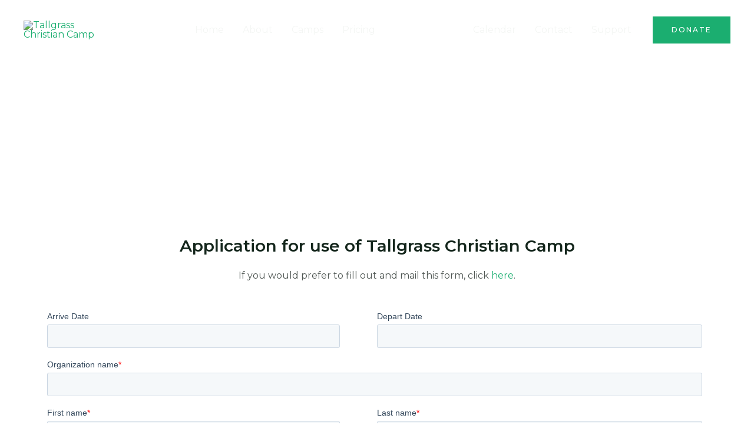

--- FILE ---
content_type: text/css
request_url: https://tallgrasschristiancamp.org/wp-content/uploads/elementor/css/post-401.css?ver=1768546961
body_size: 98
content:
.elementor-401 .elementor-element.elementor-element-5131a13e:not(.elementor-motion-effects-element-type-background), .elementor-401 .elementor-element.elementor-element-5131a13e > .elementor-motion-effects-container > .elementor-motion-effects-layer{background-image:url("https://tallgrasschristiancamp.org/wp-content/uploads/2022/07/flyover-small.jpeg");background-position:bottom center;background-size:cover;}.elementor-401 .elementor-element.elementor-element-5131a13e > .elementor-background-overlay{background-color:transparent;background-image:linear-gradient(180deg, var( --e-global-color-astglobalcolor1 ) 0%, var( --e-global-color-astglobalcolor0 ) 100%);opacity:0.6;transition:background 0.3s, border-radius 0.3s, opacity 0.3s;}.elementor-401 .elementor-element.elementor-element-5131a13e{transition:background 0.3s, border 0.3s, border-radius 0.3s, box-shadow 0.3s;padding:200px 0px 100px 0px;}.elementor-401 .elementor-element.elementor-element-3d99e122{text-align:center;}.elementor-401 .elementor-element.elementor-element-3d99e122 .elementor-heading-title{text-transform:capitalize;letter-spacing:2.5px;color:var( --e-global-color-astglobalcolor5 );}.elementor-401 .elementor-element.elementor-element-e3ce274{text-align:center;}.elementor-401 .elementor-element.elementor-element-e3ce274 .elementor-heading-title{text-transform:none;}body.elementor-page-401:not(.elementor-motion-effects-element-type-background), body.elementor-page-401 > .elementor-motion-effects-container > .elementor-motion-effects-layer{background-color:#ffffff;}@media(min-width:1025px){.elementor-401 .elementor-element.elementor-element-5131a13e:not(.elementor-motion-effects-element-type-background), .elementor-401 .elementor-element.elementor-element-5131a13e > .elementor-motion-effects-container > .elementor-motion-effects-layer{background-attachment:fixed;}}@media(max-width:1024px){.elementor-401 .elementor-element.elementor-element-5131a13e{padding:140px 80px 80px 80px;}.elementor-401 .elementor-element.elementor-element-3d99e122 .elementor-heading-title{font-size:40px;}}@media(max-width:767px){.elementor-401 .elementor-element.elementor-element-3d99e122 .elementor-heading-title{font-size:30px;}}